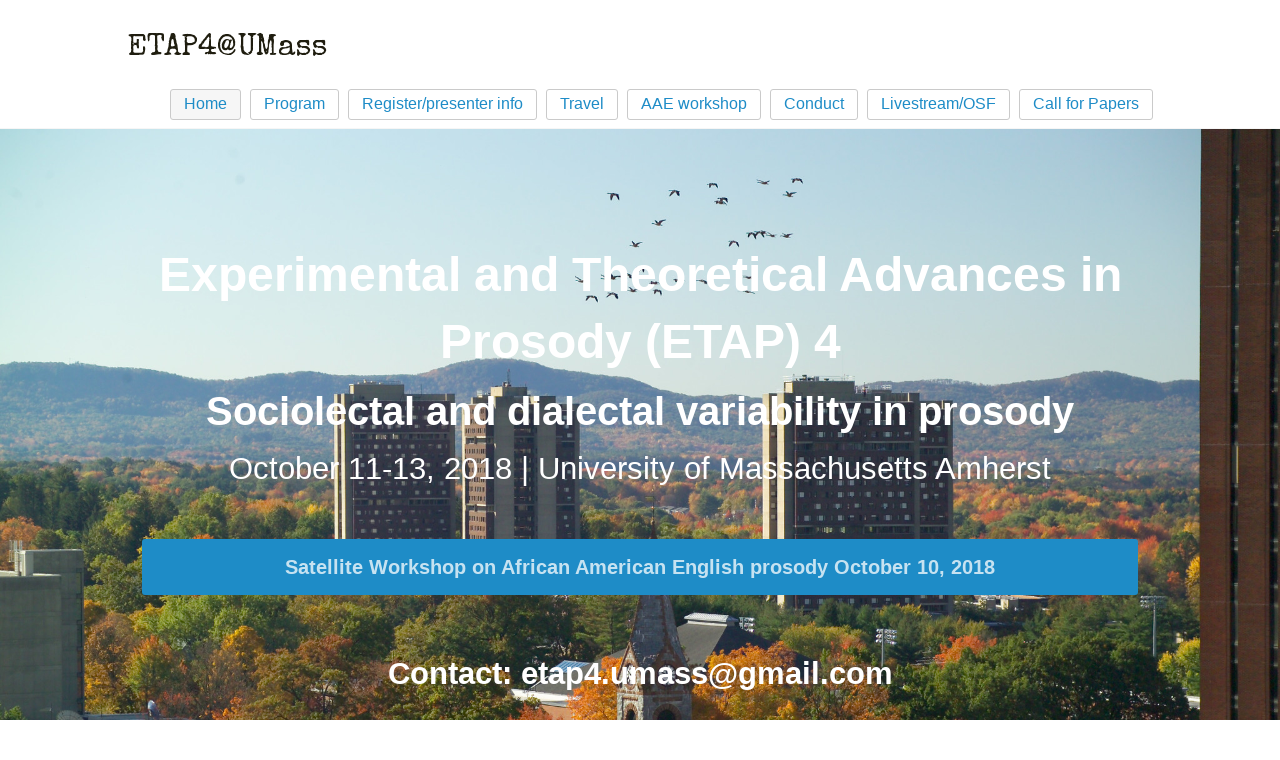

--- FILE ---
content_type: text/html;charset=UTF-8
request_url: http://etap4.krisyu.org/
body_size: 21055
content:
<!DOCTYPE html>
<html lang="en">
<head>

    <meta charset="utf-8" />
    <title>Home | ETAP4@UMass</title>
    <meta name="generator" content="GravCMS" />
<meta name="description" content="Experimental and Theoretical Advances in Prosody (ETAP) 4: Sociolectal and dialectal variability in prosody. October 11-13, 2018 | University of Massachusetts Amherst" />
    <meta name="viewport" content="width=device-width, initial-scale=1.0, minimum-scale=1.0, maximum-scale=1.0, user-scalable=no">
    <link rel="icon" type="image/png" href="http://etap4.krisyu.org/user/themes/bones/images/favicon.png" />
    <link rel="canonical" href="http://etap4.krisyu.org" />
                    		                                                                                                                                                <link href="/user/themes/bones/css/global-styles.css" type="text/css" rel="stylesheet" />
<link href="/user/themes/bones/css/grid.css" type="text/css" rel="stylesheet" />
<link href="/user/themes/bones/css/typography.css" type="text/css" rel="stylesheet" />
<link href="/user/themes/bones/css/button.css" type="text/css" rel="stylesheet" />
<link href="/user/themes/bones/css/forms.css" type="text/css" rel="stylesheet" />
<link href="/user/themes/bones/css/visibility-classes.css" type="text/css" rel="stylesheet" />
<link href="/user/themes/bones/css/float-classes.css" type="text/css" rel="stylesheet" />
<link href="/user/themes/bones/css/callout.css" type="text/css" rel="stylesheet" />
<link href="/user/themes/bones/css/menu.css" type="text/css" rel="stylesheet" />
<link href="/user/themes/bones/css/off-canvas.css" type="text/css" rel="stylesheet" />
<link href="/user/themes/bones/css/pagination.css" type="text/css" rel="stylesheet" />
<link href="/user/themes/bones/css/sticky.css" type="text/css" rel="stylesheet" />
<link href="/user/themes/bones/css/table.css" type="text/css" rel="stylesheet" />
<link href="/user/themes/bones/css/font-awesome.min.css" type="text/css" rel="stylesheet" />
<link href="/user/themes/bones/css/bones.css" type="text/css" rel="stylesheet" />
<link href="//fonts.googleapis.com/css?family=Special+Elite" type="text/css" rel="stylesheet" />
<link href="/user/plugins/markdown-notices/assets/notices.css" type="text/css" rel="stylesheet" />
<link href="/user/plugins/breadcrumbs/css/breadcrumbs.css" type="text/css" rel="stylesheet" />
<link href="/user/plugins/featherlight/css/featherlight.min.css" type="text/css" rel="stylesheet" />
<link href="/user/plugins/login/css/login.css" type="text/css" rel="stylesheet" />

        <script src="/system/assets/jquery/jquery-2.1.4.min.js" type="text/javascript" ></script>
<script src="/user/plugins/featherlight/js/featherlight.min.js" type="text/javascript" ></script>

<script>
$(document).ready(function() {
                        $('a[rel="lightbox"]').featherlight({
                            openSpeed: 250,
                            closeSpeed: 250,
                            closeOnClick: 'background',
                            root: 'body'
                        });
                     });

</script>

</head>
<body id="top" class="modular">
<div class="off-canvas-wrapper">
    <div class="off-canvas-wrapper-inner" data-off-canvas-wrapper>
        <div class="off-canvas position-left" id="offCanvas" data-off-canvas data-position="left">
            <div class="row sg-center sg-spacer-small">
                <div class="sg-content">
                                                                <h4>ETAP4 Site Menu</h4>
                                                        </div>
            </div>
            <div id="mobile-navigation">
                                
<nav id="sg-mainmenu-mobile">
  <ul class="vertical menu">
                          <li class="active">
          <a href="/">
                        Home
          </a>
        </li>
                      <li class="">
          <a href="/program">
                        Program
          </a>
        </li>
                      <li class="">
          <a href="/registration">
                        Register/presenter info
          </a>
        </li>
                      <li class="">
          <a href="/travel">
                        Travel
          </a>
        </li>
                      <li class="">
          <a href="/aae">
                        AAE workshop
          </a>
        </li>
                      <li class="">
          <a href="/conduct">
                        Conduct
          </a>
        </li>
                      <li class="">
          <a href="/livestream">
                        Livestream/OSF
          </a>
        </li>
                      <li class="">
          <a href="/special-issue">
                        Call for Papers
          </a>
        </li>
                    </ul>
</nav>                            </div>
        </div>
        <div class="off-canvas-content" data-off-canvas-content>

                <header id="header">

        	<div class="row sg-header">
                                	            <div id="sg-header-title">
	                <a href="/">
	                    <h3 style="font-family: 'Special Elite', 'Helvetica Neue', Helvetica, Roboto, Arial, sans-serif;">ETAP4@UMass</h3>
	                </a>
	            </div>
	            <div id="navigation" class="show-for-large">
	                	                	                    	                
<nav id="sg-mainmenu">
  <ul class="menu">
                          <li class="active">
          <a href="/">
                        Home
          </a>
        </li>
                      <li class="">
          <a href="/program">
                        Program
          </a>
        </li>
                      <li class="">
          <a href="/registration">
                        Register/presenter info
          </a>
        </li>
                      <li class="">
          <a href="/travel">
                        Travel
          </a>
        </li>
                      <li class="">
          <a href="/aae">
                        AAE workshop
          </a>
        </li>
                      <li class="">
          <a href="/conduct">
                        Conduct
          </a>
        </li>
                      <li class="">
          <a href="/livestream">
                        Livestream/OSF
          </a>
        </li>
                      <li class="">
          <a href="/special-issue">
                        Call for Papers
          </a>
        </li>
                    </ul>
</nav>	                
	            </div>
                                    <i class="mobile-nav-toggle fa fa-fw fa-bars float-right hide-for-large" data-open="offCanvas"></i>
                            </div>
        </header>
        
                <section id="body" class="">
                
            <div id="showcase" ">
        	<div class="modular-row sg-spacer-xlarge sg-center sg-highlight-light sg-background" style="background-image: url(/user/pages/01.home/_showcase/header.jpg);">
	<div class="row">
		<div class="sg-content">
	    <h1><strong>Experimental and Theoretical Advances in Prosody (ETAP) 4</strong></h1>
<h2><strong>Sociolectal and dialectal variability in prosody</strong></h2>
<h3>October 11-13, 2018 | University of Massachusetts Amherst</h3>
<p>&nbsp;</p>
<p><a href="/aae" class="button large expanded"><strong>Satellite Workshop on African American English prosody October 10, 2018</strong></a></p>
<p>&nbsp;
&nbsp;</p>
<h3><strong>Contact: etap4.umass@gmail.com</strong></h3>
<p>&nbsp;
&nbsp;</p>
<p><a href="https://list.umass.edu/mailman/listinfo/etap4" class="button large warning"><strong>Sign-up for ETAP4 e-mail list</strong></a> <a href="/program" class="button alert large"><strong>Program</strong></a></p>
	   </div>
	</div>
</div>

        </div>
            <div id="in_page_navigation" ">
        	<div id="sticky-menu">
	<div data-sticky-container>
		<div class="sg-in-page-menu sticky" data-sticky data-top-anchor="sticky-menu" data-btm-anchor="footer:bottom" data-margin-top="0" data-sticky-on="small">
			<div class="modular-row">
				
			</div>
			<div class="sg-center">
				<div class="top-bar" id="sg-in-page-navigation">
			    <ul class="menu" data-magellan>
				    				    					    					    				    					    					    				    					        <li><a href="#invited_speakers">Invited Speakers</a></li>
				    					    				    					        <li><a href="#overview">Overview</a></li>
				    					    				    					        <li><a href="#call_for_papers">Call for papers</a></li>
				    					    				    					        <li><a href="#organizers">Organizers</a></li>
				    					    						<li><a href="#top">Top <span class="fa fa-arrow-up"></span></a></li>
					</ul>
				</div>
			</div>
		</div>
	</div>
</div>
        </div>
            <div id="invited_speakers" data-magellan-target="invited_speakers">
        	<div class="modular-row sg-center sg-color-white column-color-light-gray">
  <div class="row">
    <div class="sg-content">
      <h2 class="sg-title">Invited Speakers</h2>
      <div class="sg-columns-row">
        <div class="row small-up-1 medium-up-2 large-up-3">
                  <div class="column">
  	        <div class="sg-column-block">
  	          <h3><a href="http://jbishop.ws.gc.cuny.edu/">Jason Bishop</a></h3>
<p><img alt="Bishop" src="/user/pages/01.home/_invited-speakers/bishop.jpg" /></p>
<p>CUNY</p>

  	        </div>
          </div>
                  <div class="column">
  	        <div class="sg-column-block">
  	          
<h3><a href="https://blogs.umass.edu/cruz/">Emiliana Cruz</a></h3>
<p><img alt="Cruz" src="/user/pages/01.home/_invited-speakers/cruz_sq200.jpg" /></p>
<p>CIESAS-DF</p>

  	        </div>
          </div>
                  <div class="column">
  	        <div class="sg-column-block">
  	          
<h3><a href="http://www.pitt.edu/~sgooden/">Shelome Gooden</a></h3>
<p><img alt="Gooden" src="/user/pages/01.home/_invited-speakers/gooden_sq200.jpg" /></p>
<p>University of Pittsburgh</p>

  	        </div>
          </div>
                  <div class="column">
  	        <div class="sg-column-block">
  	          
<h3><a href="https://www.umass.edu/linguistics/member/lisa-green">Lisa Green</a></h3>
<p><img alt="Green" src="/user/pages/01.home/_invited-speakers/green_sq200.jpg" /></p>
<p>UMass Amherst</p>

  	        </div>
          </div>
                  <div class="column">
  	        <div class="sg-column-block">
  	          
<h3><a href="https://sites.google.com/site/erezlevonqmul/home">Erez Levon</a></h3>
<p><img alt="Levon" src="/user/pages/01.home/_invited-speakers/levon_sq200.jpg" /></p>
<p>Queen Mary U. of London</p>

  	        </div>
          </div>
                  <div class="column">
  	        <div class="sg-column-block">
  	          
<h3><a href="http://prosodia.upf.edu/membres/pilarprieto/">Pilar Prieto</a></h3>
<p><img alt="Prieto" src="/user/pages/01.home/_invited-speakers/prieto_sq200.jpg" /></p>
<p>ICREA-U. Pompeu Fabra</p>

  	        </div>
          </div>
                  <div class="column">
  	        <div class="sg-column-block">
  	          
<h3><a href="https://web.stanford.edu/~podesva/">Robert Podesva</a></h3>
<p><img alt="Podesva" src="/user/pages/01.home/_invited-speakers/podesva_sq200.jpg" /></p>
<p>Stanford University</p>

  	        </div>
          </div>
                  <div class="column">
  	        <div class="sg-column-block">
  	          
<h3><a href="https://www.dartmouth.edu/~jstanford/">James Stanford</a></h3>
<p><img alt="Stanford" src="/user/pages/01.home/_invited-speakers/stanford_sq200.jpg" /></p>
<p>Dartmouth College</p>

  	        </div>
          </div>
                  <div class="column">
  	        <div class="sg-column-block">
  	          
<h3><a href="http://www.lalzimman.com/">Lal Zimman</a></h3>
<p><img alt="Zimman" src="/user/pages/01.home/_invited-speakers/zimman_sq200.jpg" /></p>
<p>UC Santa Barbara</p>
  	        </div>
          </div>
                </div>
      </div>
    </div>
  </div>
</div>

        </div>
            <div id="overview" data-magellan-target="overview">
        	<div class="modular-row sg-left sg-color-white column-color-white">
  <div class="row">
    <div class="sg-content">
      <h2 class="sg-title">Overview</h2>
      <div class="sg-columns-row">
        <div class="row small-up-0 medium-up-1 large-up-1">
                  <div class="column">
  	        <div class="sg-column-block">
  	          <p>The goal of this workshop is to foster the increasing interdisciplinarity between prosody and sociolinguistics. <strong>The workshop will bring together prosody researchers and researchers exploring the role of sociological variation in prosody, with a specific focus on understudied dialects and endangered languages, and individual differences based on gender and sexuality.</strong> We have invited experts cross-cutting these research communities to speak at the workshop and: (i) share the broad questions in sociolinguistics they think would especially benefit from prosodic research, (ii) address the theoretical and methodological challenges and opportunities that come with sociolinguistic variation and individual variation more generally, and (iii) share insights from their experience engaging with the broader public around issues of understudied languages, linguistic bias, and intersectionality in science.</p>
<p>In addition to nine invited talks, there will be additional refereed talks, and two poster sessions highlighting work related to the special session topic and to topics in prosody more generally.</p>
<p><strong>We intend to make ETAP4 as broadly accessible as possible to those interested. There will be some scholarship funds available for students, including students working on endangered languages. Please contact the organizers if there are particular accommodations that we might be able to make available so that you can attend.</strong></p>
  	        </div>
          </div>
                </div>
      </div>
    </div>
  </div>
</div>

        </div>
            <div id="call_for_papers" data-magellan-target="call_for_papers">
        	<div class="modular-row sg-left sg-color-white">
	<div class="row">
		<div class="sg-content">
			<h2 class="sg-title">Call for papers</h2>
	    	    		<p><strong>The deadline for submissions has passed.</strong></p>
<p><s>Extension for abstract submission to <em>May 14, 2018</em> AoE.</s></p>
<p><a href="https://easychair.org/cfp/ETAP4" class="button">Call for papers</a> <a href="http://easychair.org/conferences/?conf=etap4" class="button hollow"><s>Submit to EasyChair</s></a></p>
<p>The 4th Experimental and Theoretical Advances in Prosody (ETAP4) conference will be held from October 11-13, 2018, at the University of Massachusetts Amherst in Amherst, Massachusetts. This conference focuses on questions about the production, interpretation, and characterization of speech prosody, bringing together researchers in linguistics, psychology, and computer science.
The theme of ETAP4 is “Sociolectal and dialectal variability in prosody.” As in many language fields, studies of prosody have focused on majority languages and dialects and on speakers who hold power in social structures. The goal of ETAP4 is to help diversify prosody research in terms of the languages and dialects being investigated, as well as the social structures that influence prosodic variation. The conference will bring together prosody researchers and researchers exploring the role of sociological variation in prosody, with a focus on understudied dialects and endangered languages, and individual differences based on gender and sexuality. Invited speakers will (i) raise what questions and areas they think would benefit from prosodic research, (ii) teach prosody researchers what they need to know to do research in these areas, and (iii) share insights from their experience engaging with the public around issues of understudied and endangered languages, linguistic bias, and intersectionality in science.</p>
<p>A satellite workshop on African-American English prosody will be held on October 10, 2018 to bring together participants to contribute common data sets and discuss the development of shared data resources and methodological considerations such as challenges in prosodic transcription. For updates on this workshop, subscribe to the e-mail list here: https://list.umass.edu/mailman/listinfo/etap4-aae/</p>
<p>We invite submission of abstracts describing work related to the conference theme as well as topics in prosody more generally from diverse approaches, including fieldwork, experiments, computational modeling, theoretical analyses, etc. These topics include:</p>
<p>Phonology and phonetics of prosody
Cognitive processing and modelling of prosody
Tone and intonation
Acquisition of prosody
Interfaces with syntax, semantics, pragmatics
Prosody in natural language processing</p>
<p>In addition to talks from invited speakers, there will be additional talks, and two poster sessions. Abstracts for talks and posters must be submitted in a pdf format. The abstract itself (text) may be no longer than one page; a second page containing additional figures, tables, other graphics and/or references may be included. The uploaded abstract should be anonymous.
To get updates on the conference, subscribe to the e-mail list here: https://list.umass.edu/mailman/listinfo/etap4</p>
<p>Submission deadline: April 30, 2018, 11:59 PM AoE (anywhere on earth).</p>
		</div>
	</div>
</div>

        </div>
            <div id="organizers" data-magellan-target="organizers">
        	<div class="modular-row sg-left sg-color-white">
	<div class="row">
		<div class="sg-content">
			<h2 class="sg-title">Organizers</h2>
	    	    		<p>Please feel free to email us if you have any questions, comments or concerns: <strong>etap4.umass@gmail.com</strong> </p>
<ul>
<li><a href="http://meghanarmstrong.weebly.com/">Meghan Armstrong-Abrami</a> (UMass Amherst)</li>
<li><a href="https://www.mtholyoke.edu/~mbreen/">Mara Breen</a> (Mount Holyoke College)</li>
<li><a href="http://www.ponbarry.com/">Heather Pon-Barry</a> (Mount Holyoke College)</li>
<li><a href="http://www.krisyu.org">Kristine Yu</a> (UMass Amherst)</li>
</ul>
		</div>
	</div>
</div>

        </div>
            </section>
        
                                <footer id="footer">
            <div class="row sg-center">
                 <p>Powered by: <a href="http://getgrav.org/">Grav</a><br />
Style framework: <a href="http://foundation.zurb.com/">Foundation 6</a> by Zurb<br />
Color Palette from RocketTheme's <a href="http://www.rockettheme.com/joomla/templates/xenon">Xenon Template</a>  </p>
<!-- Skull icon by: [Go Media](https://arsenal.gomedia.us/shop/vectors/skulls-2-vector-pack/)   -->
<p><strong>Glued and stapled together by:</strong><br />
<a href="http://www.smartgravity.com"><img alt="SmartGravity - Website Engineering" class="logo" src="/images/5/f/3/d/5/5f3d5a84b908c25996f3eb1ca890bfb7119f4318-a6519b3c2eba68edd6eb998e34a090113390c363-smartgravity2x.png" srcset="/images/5/f/3/d/5/5f3d5a84b908c25996f3eb1ca890bfb7119f4318-a6519b3c2eba68edd6eb998e34a090113390c363-smartgravity2x.png 137w, /images/e/2/1/9/0/e2190e8409d1027abfe400b281a03d25d6dbc6b9-smartgravity2x.png 275w" sizes="100vw" /></a>  </p>
            </div>
        </footer>
                
                                                                                                                                                                <script src="/user/themes/bones/bower_components/what-input/what-input.js" type="text/javascript" ></script>
<script src="/user/themes/bones/bower_components/foundation-sites/js/foundation.core.js" type="text/javascript" ></script>
<script src="/user/themes/bones/bower_components/foundation-sites/js/foundation.magellan.js" type="text/javascript" ></script>
<script src="/user/themes/bones/bower_components/foundation-sites/js/foundation.offcanvas.js" type="text/javascript" ></script>
<script src="/user/themes/bones/bower_components/foundation-sites/js/foundation.sticky.js" type="text/javascript" ></script>
<script src="/user/themes/bones/bower_components/foundation-sites/js/foundation.util.mediaQuery.js" type="text/javascript" ></script>
<script src="/user/themes/bones/bower_components/foundation-sites/js/foundation.util.motion.js" type="text/javascript" ></script>
<script src="/user/themes/bones/bower_components/foundation-sites/js/foundation.util.touch.js" type="text/javascript" ></script>
<script src="/user/themes/bones/bower_components/foundation-sites/js/foundation.util.triggers.js" type="text/javascript" ></script>
<script src="https://google-code-prettify.googlecode.com/svn/loader/run_prettify.js" type="text/javascript" ></script>

<script>
$(document).foundation();

</script>

        
        </div>
    </div>
</div>
</body>
</html>


--- FILE ---
content_type: text/css
request_url: http://etap4.krisyu.org/user/themes/bones/css/float-classes.css
body_size: 241
content:
/**
 * Foundation for Sites by ZURB
 * Version 6.1.2
 * foundation.zurb.com
 * Licensed under MIT Open Source
 */
.float-left {
  float: left !important; }

.float-right {
  float: right !important; }

.float-center {
  display: block;
  margin-left: auto;
  margin-right: auto; }

.clearfix::before, .clearfix::after {
  content: ' ';
  display: table; }
.clearfix::after {
  clear: both; }


--- FILE ---
content_type: text/css
request_url: http://etap4.krisyu.org/user/themes/bones/css/callout.css
body_size: 389
content:
/**
 * Foundation for Sites by ZURB
 * Version 6.1.2
 * foundation.zurb.com
 * Licensed under MIT Open Source
 */
.callout {
  margin: 0 0 1rem 0;
  padding: 1rem;
  border: 1px solid rgba(31, 29, 15, 0.25);
  border-radius: 3px;
  position: relative;
  color: #1F1D0F;
  background-color: white; }
  .callout > :first-child {
    margin-top: 0; }
  .callout > :last-child {
    margin-bottom: 0; }
  .callout.primary {
    background-color: #daeff9; }
  .callout.secondary {
    background-color: #ebebeb; }
  .callout.success {
    background-color: #e1faea; }
  .callout.alert {
    background-color: #fce6e2; }
  .callout.warning {
    background-color: #fff3d9; }
  .callout.small {
    padding-top: 0.5rem;
    padding-right: 0.5rem;
    padding-bottom: 0.5rem;
    padding-left: 0.5rem; }
  .callout.large {
    padding-top: 3rem;
    padding-right: 3rem;
    padding-bottom: 3rem;
    padding-left: 3rem; }


--- FILE ---
content_type: text/css
request_url: http://etap4.krisyu.org/user/themes/bones/css/bones.css
body_size: 3622
content:
.row {
  padding: 0 0.9375rem; }

ul {
  list-style-type: disc;
  color: inherit; }
  ul ol {
    list-style-type: decimal; }
    ul ol ol {
      list-style-type: lower-alpha; }
      ul ol ol ol {
        list-style-type: lower-roman; }
  ul ul {
    list-style-type: circle; }

ol {
  list-style-type: decimal;
  color: inherit; }
  ol ul {
    list-style-type: circle; }
  ol ol {
    list-style-type: lower-alpha; }
    ol ol ol {
      list-style-type: lower-roman; }

:focus {
  outline: none !important; }

/* BEGIN SmartGravity HEADER */
.sg-default-layout {
  padding: 2.5rem 0 3.5rem; }

#error {
  margin: 2.5rem auto 3.5rem;
  max-width: 66rem;
  text-align: center; }

#header {
  border-bottom: 1px solid; }
  #header #logo {
    float: left;
    padding: 0;
    margin-right: 0.5rem; }
    #header #logo img {
      float: left;
      width: 48px;
      height: 100%; }
  #header #sg-header-title h3 {
    text-decoration: none;
    letter-spacing: 0;
    line-height: 48px;
    margin: 6px 6px 6px 0;
    padding: 0;
    float: left; }

.sg-header {
  padding-top: 1.2rem;
  padding-bottom: 0.5rem; }

/* END SmartGravity HEADER */
/* BEGIN SmartGravity BACKGROUNDS */
.sg-background {
  background-size: cover;
  background-position: center;
  background-repeat: no-repeat; }

.sg-background-fixed {
  background-attachment: fixed; }

/* END SmartGravity BACKGROUNDS */
/* BEGIN SmartGravity Mainmenu Navigation */
#sg-mainmenu {
  float: right;
  margin-top: 0.6rem; }
  #sg-mainmenu .menu > li > a {
    padding: .4rem 0.8rem;
    border: 1px solid;
    border-radius: 3px;
    margin-left: 0.55rem; }
    #sg-mainmenu .menu > li > a > i {
      margin: 0 0.25rem 0 0.4rem; }
  #sg-mainmenu .menu.submenu > li > a {
    margin-left: 0;
    border: none; }
  #sg-mainmenu .dropdown.menu .submenu {
    border-radius: 3px; }
    #sg-mainmenu .dropdown.menu .submenu.first-sub {
      left: 0.55rem; }
  #sg-mainmenu .dropdown.menu .is-dropdown-submenu-parent.is-down-arrow > a {
    padding-right: 1.7rem; }
    #sg-mainmenu .dropdown.menu .is-dropdown-submenu-parent.is-down-arrow > a::after {
      content: "\f078";
      font: normal normal normal 14px/1 FontAwesome;
      border: none;
      width: auto;
      height: auto;
      top: 7px;
      right: 7px;
      margin-top: 0;
      margin-left: 0; }
  #sg-mainmenu .dropdown.menu .is-dropdown-submenu-parent.opens-left .submenu {
    left: auto;
    right: 0; }

#sg-mainmenu-mobile .menu.nested {
  margin-left: 0.75rem; }
  #sg-mainmenu-mobile .menu.nested > li > a {
    padding: 0.5rem;
    font-size: 0.9rem; }
    #sg-mainmenu-mobile .menu.nested > li > a::before {
      content: "\f054";
      font: normal normal normal 14px/1 FontAwesome;
      border: none;
      width: auto;
      height: auto;
      top: 7px;
      left: 0;
      margin-top: 0;
      margin-left: 0; }

.sg-header .mobile-nav-toggle {
  cursor: pointer;
  font-size: 2rem;
  margin: 0.7rem 0; }

/* Mobilemenu Icon substitute when FontAwesome is disabled */
.sg-mobilemenu-icon {
  font-family: "Helvetica Neue", Helvetica, Roboto, Arial, sans-serif;
  font-size: 1.2rem;
  text-decoration: none;
  letter-spacing: 0;
  line-height: 36px;
  margin: 6px;
  padding: 0; }

/* END SmartGravity Mainmenu Navigation */
/* BEGIN SmartGravity IN PAGE NAVIGATION */
.top-bar#sg-in-page-navigation, .top-bar#sg-in-page-navigation ul {
  display: inline-block;
  padding: 0; }

#sg-in-page-navigation {
  width: 100%;
  border-bottom: 1px solid; }
  #sg-in-page-navigation .menu > li {
    display: inline-block; }

.sg-in-page-menu {
  width: 100%; }

@media screen and (min-width: 0em) and (max-width: 39.9375em) {
  #sg-in-page-navigation .menu > li > a {
    padding: 0.4rem 0.8rem; } }
/* END SmartGravit IN PAGE NAVIGATION */
/* BEGIN TAXONOMY TAGS */
.tags a {
  border: 1px solid;
  padding: 1px 6px;
  border-radius: 3px;
  font-size: 0.85rem;
  margin: 0 2px; }

/* END TAXONOMY TAGS */
/* BEGIN BREADCRUMBS */
.sg-breadcrumb {
  border-bottom: 1px solid; }

#body #breadcrumbs {
  padding-left: 0; }
  #body #breadcrumbs span {
    padding: 0 0.5rem; }
    #body #breadcrumbs span:first-child {
      padding: 0 0.5rem; }

#breadcrumbs span:first-child {
  padding-left: 1rem; }

/* END BREADCRUMBS */
/* BEGIN SIMPLESEARCH */
.simplesearch {
  margin: 0 auto;
  max-width: 66rem;
  padding: 3rem 0.9375rem; }

/* END SIMPLESEARCH */
/* BEGIN SmartGravity MAIN CONTENT */
.sg-content {
  padding: 3rem 0.9375rem; }
  .sg-content::before, .sg-content::after {
    content: ' ';
    display: table; }
  .sg-content::after {
    clear: both; }

.sg-blog {
  margin-top: 2.5rem;
  margin-bottom: 3.5rem; }

.blog-content-item {
  margin: 2.5rem auto; }

.list-item {
  margin-bottom: 2.5rem; }

.blog-header-image {
  background-size: cover;
  background-position: center;
  background-repeat: no-repeat; }

.blog-content-item img, .list-item img {
  margin: 1rem 0 1.5rem; }

pre {
  padding: 1rem 1.2rem 1.3rem;
  border-width: 1px 1px 1px 10px;
  border-style: solid;
  border-radius: 3px;
  margin: 1rem 0; }
  pre code {
    font-weight: normal;
    background-color: transparent;
    border: 0;
    padding: 0; }

code {
  white-space: pre-wrap;
  white-space: -moz-pre-wrap;
  word-wrap: normal;
  font-weight: normal;
  padding: 0.1rem 0.4rem;
  border-bottom: 1px dotted;
  border-radius: 3px; }

.sidebar-content {
  margin-bottom: 0.9375rem; }

/* END SmartGravity MAIN CONTENT */
/* BEGIN SmartGravity GALLERY STYLES */
.sg-gallery-row, .sg-columns-row {
  margin: 0 -0.9375rem; }

/* END SmartGravity GALLERY STYLES */
.sg-column-block {
  padding: 0.9375rem;
  margin: 0 0 0.9375rem;
  border-radius: 3px; }

/* BEGIN SmartGravity FOOTER */
#footer {
  padding-top: 2rem;
  padding-bottom: 1rem;
  border-top: 1px solid; }
  #footer img.logo {
    width: 132px;
    height: auto; }

/* END SmartGravity FOOTER */
/* BEGIN SmartGravity UTILITIES */
.sg-center {
  display: block;
  margin: 0 auto;
  text-align: center; }

img.sg-align-left, img.sg-align-right, img.sg-align-center {
  margin-top: 0.3rem;
  margin-bottom: 1rem; }
img.sg-align-center {
  margin-left: auto;
  margin-right: auto;
  max-width: 100%; }

/* from medium size up */
@media screen and (min-width: 40em) {
  img.sg-align-left {
    float: left;
    max-width: 50%;
    margin-right: 1rem; }
  img.sg-align-right {
    float: right;
    max-width: 50%;
    margin-left: 1rem; } }
.hide-title h2.sg-title {
  display: none; }

.center-title h2.sg-title {
  text-align: center; }

.title-spacer-small h2.sg-title {
  padding: 0.5rem 0 1rem; }
.title-spacer-medium h2.sg-title {
  padding: 1rem 0 2rem; }
.title-spacer-large h2.sg-title {
  padding: 2rem 0 3rem; }

.nomarginall {
  margin: 0 !important; }

.nomargintop {
  margin-top: 0 !important; }

.nomarginright {
  margin-right: 0 !important; }

.nomarginbottom {
  margin-bottom: 0 !important; }

.nomarginleft {
  margin-left: 0 !important; }

.nopaddingall {
  padding: 0 !important; }

.nopaddingtop {
  padding-top: 0 !important; }

.nopaddingright {
  padding-right: 0 !important; }

.nopaddingbottom {
  padding-bottom: 0 !important; }

.nopaddingleft {
  padding-left: 0 !important; }

/* small only covers small only */
@media screen and (min-width: 0em) and (max-width: 39.9375em) {
  .small-nomarginall {
    margin: 0 !important; }

  .small-nomargintop {
    margin-top: 0 !important; }

  .small-nomarginright {
    margin-right: 0 !important; }

  .small-nomarginbottom {
    margin-bottom: 0 !important; }

  .small-nomarginleft {
    margin-left: 0 !important; }

  .small-nopaddingall {
    padding: 0 !important; }

  .small-nopaddingtop {
    padding-top: 0 !important; }

  .small-nopaddingright {
    padding-right: 0 !important; }

  .small-nopaddingbottom {
    padding-bottom: 0 !important; }

  .small-nopaddingleft {
    padding-left: 0 !important; } }
/* medium covers medium size and up */
@media screen and (min-width: 40em) {
  .medium-nomarginall {
    margin: 0 !important; }

  .medium-nomargintop {
    margin-top: 0 !important; }

  .medium-nomarginright {
    margin-right: 0 !important; }

  .medium-nomarginbottom {
    margin-bottom: 0 !important; }

  .medium-nomarginleft {
    margin-left: 0 !important; }

  .medium-nopaddingall {
    padding: 0 !important; }

  .medium-nopaddingtop {
    padding-top: 0 !important; }

  .medium-nopaddingright {
    padding-right: 0 !important; }

  .medium-nopaddingbottom {
    padding-bottom: 0 !important; }

  .medium-nopaddingleft {
    padding-left: 0 !important; } }
/* large covers large size and up */
@media screen and (min-width: 64em) {
  .large-nomarginall {
    margin: 0 !important; }

  .large-nomargintop {
    margin-top: 0 !important; }

  .large-nomarginright {
    margin-right: 0 !important; }

  .large-nomarginbottom {
    margin-bottom: 0 !important; }

  .large-nomarginleft {
    margin-left: 0 !important; }

  .large-nopaddingall {
    padding: 0 !important; }

  .large-nopaddingtop {
    padding-top: 0 !important; }

  .large-nopaddingright {
    padding-right: 0 !important; }

  .large-nopaddingbottom {
    padding-bottom: 0 !important; }

  .large-nopaddingleft {
    padding-left: 0 !important; } }
.sg-spacer-small .sg-content {
  padding: 1rem 0.9375rem; }
  .off-canvas .sg-spacer-small .sg-content {
    padding: 1rem 0.9375rem; }

.sg-spacer-medium .sg-content {
  padding: 2rem 0.9375rem; }
  .off-canvas .sg-spacer-medium .sg-content {
    padding: 2rem 0.9375rem; }

.sg-spacer-large .sg-content {
  padding: 5rem 0.9375rem; }
  .off-canvas .sg-spacer-large .sg-content {
    padding: 5rem 0.9375rem; }

.sg-spacer-xlarge .sg-content {
  padding: 7rem 0.9375rem; }
  .off-canvas .sg-spacer-xlarge .sg-content {
    padding: 7rem 0.9375rem; }

.sg-spacer-xxlarge .sg-content {
  padding: 9rem 0.9375rem; }
  .off-canvas .sg-spacer-xxlarge .sg-content {
    padding: 9rem 0.9375rem; }

/* END SmartGravity UTILITIES */
/* BEGIN NESTED BLOCKQUOTES STYLE OVERRIDES */
blockquote {
  position: relative;
  display: block;
  padding: 0 0 0 1.1875rem;
  border-width: 0 0 0 10px;
  border-style: solid; }
  blockquote blockquote {
    position: static;
    display: block; }
  blockquote p {
    font-size: 1.1rem; }
  blockquote cite {
    display: block;
    text-align: right;
    font-size: 1.2rem; }

blockquote > blockquote > blockquote {
  margin: 0; }
  blockquote > blockquote > blockquote p {
    padding: 15px;
    display: block;
    font-size: 1rem;
    margin-top: 0rem;
    margin-bottom: 0rem; }
  blockquote > blockquote > blockquote > p {
    margin-left: -5.45rem;
    border-style: solid;
    border-width: 1px 1px 1px 10px; }
  blockquote > blockquote > blockquote > blockquote > p {
    margin-left: -7.25rem;
    border-style: solid;
    border-width: 1px 1px 1px 10px; }
  blockquote > blockquote > blockquote > blockquote > blockquote > p {
    margin-left: -9.05rem;
    border-style: solid;
    border-width: 1px 1px 1px 10px; }
  blockquote > blockquote > blockquote > blockquote > blockquote > blockquote > p {
    margin-left: -10.85rem;
    border-style: solid;
    border-width: 1px 1px 1px 10px; }

/* END NESTED BLOCKQUOTES STYLE OVERRIDES */
/* BEGIN SmartGravity HEADER */
#header {
  border-color: #f6f6f6; }
  #header #sg-header-title h3 {
    color: #1F1D0F; }

/* END SmartGravity HEADER */
/* BEGIN SmartGravity Mainmenu Navigation */
#sg-mainmenu .menu > li > a, #sg-mainmenu-mobile .menu > li > a {
  border-color: #cacaca;
  background-color: #fff; }
  #sg-mainmenu .menu > li > a:hover, #sg-mainmenu-mobile .menu > li > a:hover {
    background-color: #f6f6f6; }
#sg-mainmenu .menu > li.active > a, #sg-mainmenu-mobile .menu > li.active > a {
  background-color: #f6f6f6; }

.mobile-nav-toggle, .sg-mobilemenu-icon {
  color: #1E8CC7; }
  .mobile-nav-toggle:hover, .sg-mobilemenu-icon:hover {
    color: #54b3e5; }

/* END SmartGravity Mainmenu Navigation */
/* BEGIN TAXONOMY TAGS */
.tags a {
  border-color: #cacaca;
  background-color: #fff;
  color: #1E8CC7; }
  .tags a:hover {
    color: #54b3e5; }
  .tags a.active {
    background-color: #f6f6f6; }

/* END TAXONOMY TAGS */
/* BEGIN BREADCRUMBS */
.sg-breadcrumb {
  border-color: #f6f6f6; }

/* END BREADCRUMBS */
/* BEGIN SmartGravity MAIN CONTENT */
.top-bar#sg-in-page-navigation {
  background-color: #fff;
  color: #777; }
  .top-bar#sg-in-page-navigation a {
    color: #777; }
  .top-bar#sg-in-page-navigation ul {
    background-color: transparent; }

#sg-in-page-navigation {
  border-color: #cacaca; }
  #sg-in-page-navigation a.active {
    color: #1E8CC7; }

pre {
  background: #f6f6f6;
  border-color: #cacaca; }
  pre code {
    background-color: transparent; }

code {
  background-color: #f6f6f6;
  border-color: #cacaca; }

/* END SmartGravity MAIN CONTENT */
/* BEGIN SmartGravity FOOTER */
#footer {
  border-color: #cacaca; }

/* END SmartGravity FOOTER */
/* BEGIN SmartGravity COLORS */
.sg-highlight-dark, .sg-highlight-dark .sg-content, .sg-color-light-gray, .sg-color-medium-gray {
  color: #1F1D0F; }
  .sg-highlight-dark a, .sg-highlight-dark .sg-content a, .sg-color-light-gray a, .sg-color-medium-gray a {
    color: rgba(31, 29, 15, 0.75); }
    .sg-highlight-dark a:hover, .sg-highlight-dark .sg-content a:hover, .sg-color-light-gray a:hover, .sg-color-medium-gray a:hover {
      color: rgba(31, 29, 15, 0.9); }

.column-highlight-dark .sg-column-block, .column-highlight-dark .sg-content .sg-column-block, .column-color-light-gray .sg-column-block, .column-color-medium-gray .sg-column-block {
  color: #1F1D0F; }
  .column-highlight-dark .sg-column-block a, .column-highlight-dark .sg-content .sg-column-block a, .column-color-light-gray .sg-column-block a, .column-color-medium-gray .sg-column-block a {
    color: rgba(31, 29, 15, 0.75); }
    .column-highlight-dark .sg-column-block a:hover, .column-highlight-dark .sg-content .sg-column-block a:hover, .column-color-light-gray .sg-column-block a:hover, .column-color-medium-gray .sg-column-block a:hover {
      color: rgba(31, 29, 15, 0.9); }

.sg-highlight-light, .sg-highlight-light .sg-content, .sg-color-dark-gray, .sg-color-yellow, .sg-color-orange, .sg-color-blue, .sg-color-red, .sg-color-purple, .sg-color-green {
  color: #fff; }
  .sg-highlight-light a, .sg-highlight-light .sg-content a, .sg-color-dark-gray a, .sg-color-yellow a, .sg-color-orange a, .sg-color-blue a, .sg-color-red a, .sg-color-purple a, .sg-color-green a {
    color: rgba(255, 255, 255, 0.75); }
    .sg-highlight-light a:hover, .sg-highlight-light .sg-content a:hover, .sg-color-dark-gray a:hover, .sg-color-yellow a:hover, .sg-color-orange a:hover, .sg-color-blue a:hover, .sg-color-red a:hover, .sg-color-purple a:hover, .sg-color-green a:hover {
      color: rgba(255, 255, 255, 0.9); }

.column-highlight-light .sg-column-block, .column-highlight-light .sg-content .sg-column-block, .column-color-dark-gray .sg-column-block, .column-color-yellow .sg-column-block, .column-color-orange .sg-column-block, .column-color-blue .sg-column-block, .column-color-red .sg-column-block, .column-color-purple .sg-column-block, .column-color-green .sg-column-block {
  color: #fff; }
  .column-highlight-light .sg-column-block a, .column-highlight-light .sg-content .sg-column-block a, .column-color-dark-gray .sg-column-block a, .column-color-yellow .sg-column-block a, .column-color-orange .sg-column-block a, .column-color-blue .sg-column-block a, .column-color-red .sg-column-block a, .column-color-purple .sg-column-block a, .column-color-green .sg-column-block a {
    color: rgba(255, 255, 255, 0.75); }
    .column-highlight-light .sg-column-block a:hover, .column-highlight-light .sg-content .sg-column-block a:hover, .column-color-dark-gray .sg-column-block a:hover, .column-color-yellow .sg-column-block a:hover, .column-color-orange .sg-column-block a:hover, .column-color-blue .sg-column-block a:hover, .column-color-red .sg-column-block a:hover, .column-color-purple .sg-column-block a:hover, .column-color-green .sg-column-block a:hover {
      color: rgba(255, 255, 255, 0.9); }

.sg-color-light-gray {
  background-color: #f6f6f6; }

.sg-color-medium-gray {
  background-color: #cacaca; }

.sg-color-dark-gray {
  background-color: #444; }

.sg-color-yellow {
  background-color: #ffb300; }

.sg-color-orange {
  background-color: #ee7933; }

.sg-color-blue {
  background-color: #0183a8; }

.sg-color-red {
  background-color: #ef4a44; }

.sg-color-purple {
  background-color: #874f9a; }

.sg-color-green {
  background-color: #00b060; }

.column-color-light-gray .sg-column-block {
  background-color: #f6f6f6; }
.column-color-medium-gray .sg-column-block {
  background-color: #cacaca; }
.column-color-dark-gray .sg-column-block {
  background-color: #444; }
.column-color-yellow .sg-column-block {
  background-color: #ffb300; }
.column-color-orange .sg-column-block {
  background-color: #ee7933; }
.column-color-blue .sg-column-block {
  background-color: #0183a8; }
.column-color-red .sg-column-block {
  background-color: #ef4a44; }
.column-color-purple .sg-column-block {
  background-color: #874f9a; }
.column-color-green .sg-column-block {
  background-color: #00b060; }

.button.light {
  color: #1F1D0F;
  background-color: #fff; }
  .button.light:hover, .button.light:focus {
    color: rgba(31, 29, 15, 0.75);
    background-color: rgba(255, 255, 255, 0.75); }
.button.dark {
  color: #fff;
  background-color: #1F1D0F; }
  .button.dark:hover, .button.dark:focus {
    color: rgba(255, 255, 255, 0.75);
    background-color: rgba(31, 29, 15, 0.75); }
.button.hollow.light {
  color: #fff;
  border-color: #fff;
  background-color: transparent; }
  .button.hollow.light:hover, .button.hollow.light:focus {
    color: rgba(255, 255, 255, 0.75);
    border-color: rgba(255, 255, 255, 0.75); }
.button.hollow.dark {
  color: #1F1D0F;
  border-color: #1F1D0F;
  background-color: transparent; }
  .button.hollow.dark:hover, .button.hollow.dark:focus {
    color: rgba(31, 29, 15, 0.75);
    border-color: rgba(31, 29, 15, 0.75); }

blockquote {
  border-color: #f6f6f6; }
  blockquote p {
    color: #8a8a8a; }
  blockquote cite {
    color: #8a8a8a; }

blockquote > blockquote > blockquote > p {
  border-color: #F0AD4E;
  border-radius: 3px;
  background: #FCF8F2;
  color: #df8a13; }
  blockquote > blockquote > blockquote > p a {
    color: #b06d0f; }
    blockquote > blockquote > blockquote > p a:hover {
      color: #f2b866; }
blockquote > blockquote > blockquote > blockquote > p {
  border-color: #D9534F;
  background: #FDF7F7;
  color: #b52b27; }
  blockquote > blockquote > blockquote > blockquote > p a {
    color: #8b211e; }
    blockquote > blockquote > blockquote > blockquote > p a:hover {
      color: #de6764; }
blockquote > blockquote > blockquote > blockquote > blockquote > p {
  border-color: #5BC0DE;
  background: #F4F8FA;
  color: #28a1c5; }
  blockquote > blockquote > blockquote > blockquote > blockquote > p a {
    color: #1f7e9a; }
    blockquote > blockquote > blockquote > blockquote > blockquote > p a:hover {
      color: #70c8e2; }
blockquote > blockquote > blockquote > blockquote > blockquote > blockquote > p {
  border-color: #5CB85C;
  background: #F1F9F1;
  color: #3d8b3d; }
  blockquote > blockquote > blockquote > blockquote > blockquote > blockquote > p a {
    color: #2d672d; }
    blockquote > blockquote > blockquote > blockquote > blockquote > blockquote > p a:hover {
      color: #6ec06e; }

/* END SmartGravity COLORS */
